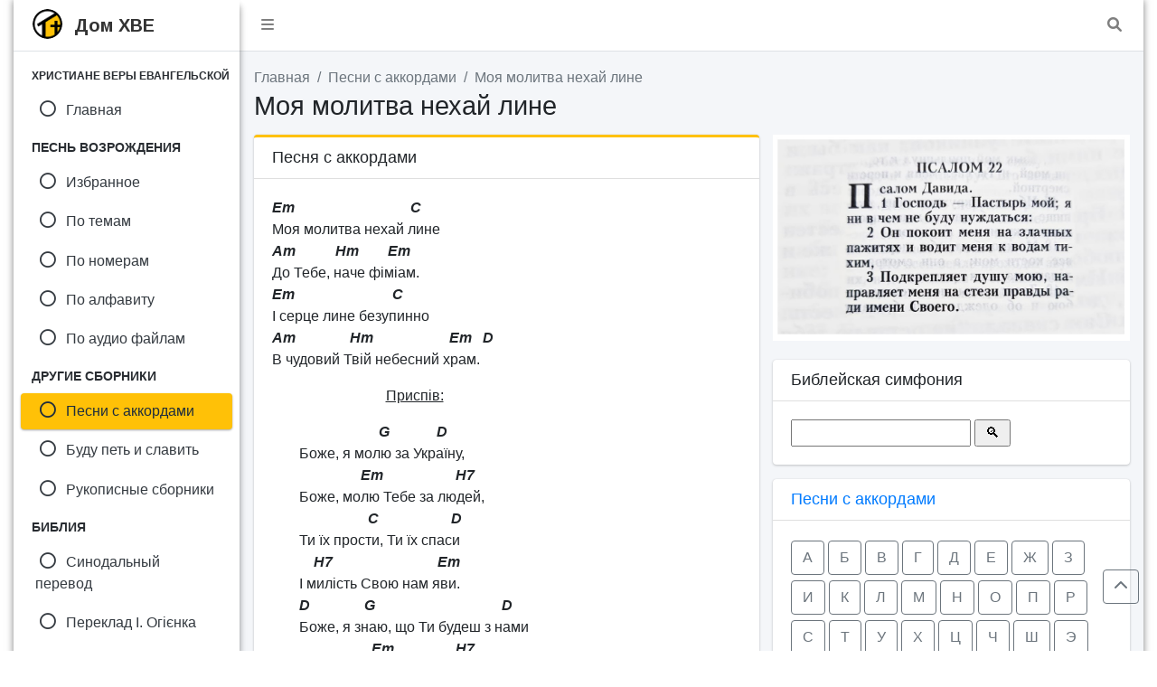

--- FILE ---
content_type: text/html; charset=UTF-8
request_url: https://domhve.com/chord-moya-molitva-nehai-line.html
body_size: 6792
content:
<!DOCTYPE html>
<html lang="ru">
  <head>
    <meta charset="utf-8">
	<title>Моя молитва нехай лине | Христианские песни с аккордами</title>
	<!-- Description -->
    <meta name="description" content="Христианские песни с аккордами - Em C Моя молитва нехай лине Am Hm Em До Тебе, наче фіміам. Em C І серце лине безупинно Am Hm Em D В чудовий Твій небесний храм. Приспів: G D Боже, я молю за Україну, Em H7 Боже, молю Тебе за людей, C D Ти їх прости, Ти"/>
	<!-- Canonical Link 
	<link rel="canonical" href="https://domhve.com/moya_molitva_nehai_line.html"> -->
	<!-- Viewport -->
	<meta name="viewport" content="width=device-width, initial-scale=1">
    <!-- Font Awesome -->
  	<link rel="stylesheet" href="https://domhve.com/plugins/fontawesome-free/css/all.min.css">
	<link rel="stylesheet" href="https://cdnjs.cloudflare.com/ajax/libs/font-awesome/6.1.1/css/all.min.css">
    <!-- Google Font -->
	<link href="https://fonts.googleapis.com/css2?family=Arimo:wght@700&display=swap" rel="stylesheet">
    <!-- Theme style -->
    <link rel="stylesheet" href="https://domhve.com/dist/css/adminlte.min.css">		
	<!-- OG Title 		
	<meta property="og:title" content="Будем петь мы песни славы | Песнь Возрождения 3300, No. 193 (текст песни) с комментариями" /> -->
	<!-- OG Image -->
	<meta property="og:image" content="https://domhve.com/img/pages/chord.jpg">
	<!-- OG URL
	<meta property="og:url" content="https://domhve.com/budem_pet_my_pesni_slavy.html" /> -->
	<!-- Robots -->
	<meta name="robots" content="index, follow">
	<!-- Icons -->
	<link rel="icon" type="image/x-icon" href="https://domhve.com/favicon.ico">
	<link rel="icon" type="image/png" sizes="16x16" href="https://domhve.com/favicon-16x16.png">		
	<link rel="icon" type="image/png" sizes="32x32" href="https://domhve.com/favicon-32x32.png">
	<link rel="icon" type="image/png" sizes="96x96" href="https://domhve.com/favicon-96x96.png">
	<link rel="apple-touch-icon" sizes="180x180" href="https://domhve.com/apple-touch-icon.png">
	<link rel="apple-touch-icon" sizes="57x57" href="https://domhve.com/apple-icon-57x57.png">
	<link rel="apple-touch-icon" sizes="60x60" href="https://domhve.com/apple-icon-60x60.png">
	<link rel="apple-touch-icon" sizes="72x72" href="https://domhve.com/apple-icon-72x72.png">
	<link rel="apple-touch-icon" sizes="76x76" href="https://domhve.com/apple-icon-76x76.png">
	<link rel="apple-touch-icon" sizes="100x100" href="https://domhve.com/apple-touch-icon-precomposed.png">
	<link rel="apple-touch-icon" sizes="114x114" href="https://domhve.com/apple-icon-114x114.png">
	<link rel="apple-touch-icon" sizes="120x120" href="https://domhve.com/apple-icon-120x120.png">
	<link rel="apple-touch-icon" sizes="144x144" href="https://domhve.com/apple-icon-144x144.png">
	<link rel="apple-touch-icon" sizes="152x152" href="https://domhve.com/apple-icon-152x152.png">
	<link rel="apple-touch-icon" sizes="180x180" href="https://domhve.com/apple-icon-180x180.png">
	<link rel="icon" type="image/png" sizes="192x192"  href="https://domhve.com/android-icon-192x192.png">
	<link rel="manifest" href="https://domhve.com/manifest.json">
	<meta name="msapplication-TileImage" content="https://domhve.com/ms-icon-144x144.png">
	<link rel="manifest" href="https://domhve.com/site.webmanifest">
	<link rel="mask-icon" href="https://domhve.com/safari-pinned-tab.svg" color="#5bbad5">
	<meta name="msapplication-TileColor" content="#da532c">
	<meta name="theme-color" content="#ffffff">
	
	<!-- ShareThis -->
	<script type='text/javascript' src='https://platform-api.sharethis.com/js/sharethis.js#property=644b05c64064950019a14269&product=sop' async='async'></script>
	<!-- End ShareThis -->
</head>
<body class="hold-transition sidebar-mini layout-boxed">
<!-- Site wrapper -->
<div class="wrapper">

  <!-- Navbar -->
  <nav class="main-header navbar navbar-expand navbar-white navbar-light">
    <!-- Left navbar links -->
    <ul class="navbar-nav">
      <li class="nav-item">
        <a class="nav-link" data-widget="pushmenu" href="#" role="button"><i class="fas fa-bars"></i></a>      
	  </li>
    </ul>

    <!-- Right navbar links -->
    <ul class="navbar-nav ml-auto">
	  <!-- Messages Dropdown Menu -->
      <li class="nav-item">
            <a href="#" class="nav-link" data-toggle="modal" data-target="#modal-lg" title="Поиск по сайту">
          <i class="fas fa-search"></i>		
		</a>	  
	  </li>
    </ul>
  </nav>
  <!-- /.navbar -->

  <!-- Main Sidebar Container -->
  <aside class="main-sidebar sidebar-light-warning elevation-4"><!-- I changed -->
    <!-- Brand Logo -->
    <a href="https://domhve.com/" class="brand-link">
      <img src="https://domhve.com/img/logo.png" alt="Дом Христиан Веры Евангельской" class="brand-image img-circle">
	  <span class="brand-text font-weight-light" style="font-family: 'Arimo', sans-serif; padding-left: 5px;">Дом ХВЕ</span>
    </a>

    <!-- Sidebar -->
    <div class="sidebar">
			  
      <!-- Sidebar Menu -->
      <nav class="mt-2">
        <ul class="nav nav-pills nav-sidebar flex-column" data-widget="treeview" role="menu" data-accordion="false">
		  <li class="nav-header"><small><b>ХРИСТИАНЕ ВЕРЫ ЕВАНГЕЛЬСКОЙ</b></small></li>
		  <!-- Nav Item -->
          <li class="nav-item">
            <a href="https://domhve.com/" class="nav-link">
              <i class="nav-icon far fa-circle"></i>
			  <p>Главная</p>
            </a>
          </li>		  
		  <!-- Line Break -->
		  <li class="nav-header"><b>ПЕСНЬ ВОЗРОЖДЕНИЯ</b></li>		  
		  <!-- Nav Item -->
          <li class="nav-item">
            <a href="https://domhve.com/selected.html" class="nav-link">
			  <i class="nav-icon far fa-circle"></i>
              <p>Избранное</p>
            </a>
          </li>		  
		  <!-- Line Break -->
		  <!-- Nav Item -->
          <li class="nav-item">
            <a href="https://domhve.com/a.html" class="nav-link">
			  <i class="nav-icon far fa-circle"></i>
              <p>По темам</p>
            </a>
          </li>		  
		  <!-- Line Break -->
		  <!-- Nav Item -->
          <li class="nav-item">
            <a href="https://domhve.com/0.html" class="nav-link">
			  <i class="nav-icon far fa-circle"></i>
              <p>По номерам</p>
            </a>
          </li>		  
		  <!-- Line Break -->
		  <!-- Nav Item -->
          <li class="nav-item">
            <a href="https://domhve.com/q.html" class="nav-link">
              <i class="nav-icon far fa-circle"></i>
			  <p>По алфавиту</p>
            </a>
          </li>		  
		  <!-- Line Break -->
		  <!-- Nav Item -->
          <li class="nav-item">
            <a href="https://domhve.com/audio-a.html" class="nav-link">
              <i class="nav-icon far fa-circle"></i>
			  <p>По аудио файлам</p>
            </a>
          </li>		  
		  <!-- Line Break -->
		   <li class="nav-header"><b>ДРУГИЕ СБОРНИКИ</b></li>
		  <!-- Nav Item -->
          <li class="nav-item">
            <a href="https://domhve.com/chord.html" class="nav-link active">
              <i class="nav-icon far fa-circle"></i>
			  <p>Песни с аккордами</p>
            </a>
          </li>		  
		  <!-- Line Break -->
		  <!-- Nav Item -->
          <li class="nav-item">
            <a href="https://domhve.com/budu-pet-i-slavit-01.html" class="nav-link">
              <i class="nav-icon far fa-circle"></i>
			  <p>Буду петь и славить</p>
            </a>
          </li>		  
		  <!-- Line Break -->
		  <!-- Nav Item -->
          <li class="nav-item">
            <a href="https://domhve.com/sbornik.html" class="nav-link">
              <i class="nav-icon far fa-circle"></i>
			  <p>Рукописные сборники</p>
            </a>
          </li>		  
		  <!-- Line Break -->
		  <li class="nav-header"><b>БИБЛИЯ</b></li>
		  <!-- Nav Item -->
          <li class="nav-item">
            <a href="https://domhve.com/bible.html" class="nav-link">
              <i class="nav-icon far fa-circle"></i>
			  <p>Синодальный перевод</p>
            </a>
          </li>		  
		  <!-- Line Break -->
		  <!-- Nav Item -->
          <li class="nav-item">
            <a href="https://domhve.com/bible/ukr.html" class="nav-link">
              <i class="nav-icon far fa-circle"></i>
			  <p>Переклад І. Огієнка</p>
            </a>
          </li>		  
		  <!-- Line Break -->
		  <!-- Nav Item -->
          <li class="nav-item">
            <a href="https://domhve.com/bible/symphony.html" class="nav-link">
              <i class="nav-icon far fa-circle"></i>
			  <p>Симфония</p>
            </a>
          </li>		  
		  <!-- Line Break -->
		  <!-- Nav Item -->
          <li class="nav-item">
            <a href="https://domhve.com/bible/l_index.html" class="nav-link">
              <i class="nav-icon far fa-circle"></i>
			  <p>Толковая Библия</p>
            </a>
          </li>		  
		  <!-- Line Break -->
		  <!-- Nav Item -->
          <li class="nav-item">
            <a href="https://domhve.com/thematic.html" class="nav-link">
              <i class="nav-icon far fa-circle"></i>
			  <p>Цитаты по темам</p>
            </a>
          </li>		  
		  <!-- Line Break -->		  
		  <!-- Nav Item -->
          <li class="nav-item">
            <a href="https://domhve.com/greek/index.html" class="nav-link">
              <i class="nav-icon far fa-circle"></i>
			  <p>Greek-Hebrew Lexicons</p>
            </a>
          </li>		  
		  <!-- Line Break -->
		  <li class="nav-header"><b>ВЕРОУЧЕНИЕ ОЦХВЕ</b></li>
		  <!-- Nav Item -->
          <li class="nav-item">
            <a href="https://domhve.com/dogma.html" class="nav-link">
              <i class="nav-icon far fa-circle"></i>
			  <p>Краткое описание</p>
            </a>
          </li>		  
		  <!-- Line Break -->
		  <!-- Nav Item -->
          <li class="nav-item">
            <a href="https://domhve.com/dogma-hve.html" class="nav-link">
              <i class="nav-icon far fa-circle"></i>
			  <p>Подробное описание</p>
            </a>
          </li>		  
		  <!-- Line Break -->
		  <li class="nav-header"><b>ОБУЧЕНИЕ</b></li>
		  <!-- Nav Item -->
          <li class="nav-item">
            <a href="https://domhve.com/library/sundayschool.html" class="nav-link">
              <i class="nav-icon far fa-circle"></i>
			  <p>Воскресная школа</p>
            </a>
          </li>		  	  
		  <!-- Line Break -->
		  <!-- Nav Item -->
          <li class="nav-item">
            <a href="https://domhve.com/library/alpha.html" class="nav-link">
              <i class="nav-icon far fa-circle"></i>
			  <p>Начальный курс</p>
            </a>
          </li>		  	  
		  <!-- Line Break -->		  		  
		  <!-- Nav Item 
          <li class="nav-item">
            <a href="https://domhve.com/library/theology-school.html" class="nav-link">
              <i class="nav-icon far fa-circle"></i>
			  <p>Богословский Центр</p>
            </a>
          </li>		  	  
		   Line Break -->
		  <li class="nav-header"><b>ИСТОРИЯ</b></li>
		  <!-- Nav Item -->
          <li class="nav-item">
            <a href="https://domhve.com/history-chronology.html" class="nav-link">
              <i class="nav-icon far fa-circle"></i>
			  <p>Хронология</p>
            </a>
          </li>		  	  
		  <!-- Line Break -->
		  <!-- Nav Item -->
          <li class="nav-item">
            <a href="https://domhve.com/history.html" class="nav-link">
              <i class="nav-icon far fa-circle"></i>
			  <p>Исследования</p>
            </a>
          </li>		  	  
		  <!-- Line Break -->
		  <!-- Nav Item -->
          <li class="nav-item">
            <a href="https://domhve.com/gallery.html" class="nav-link">
              <i class="nav-icon far fa-circle"></i>
			  <p>Галерея</p>
            </a>
          </li>		  	  
		  <!-- Line Break -->
		  <!-- Nav Item -->
          <li class="nav-item">
            <a href="https://domhve.com/documents.html" class="nav-link">
              <i class="nav-icon far fa-circle"></i>
			  <p>Документы</p>
            </a>
          </li>		  	  
		  <!-- Line Break -->
		  <!-- Nav Item -->
          <li class="nav-item">
            <a href="https://domhve.com/biography.html" class="nav-link">
              <i class="nav-icon far fa-circle"></i>
			  <p>Биографии</p>
            </a>
          </li>		  	  
		  <!-- Line Break -->
		  <!-- Nav Item -->
          <li class="nav-item">
            <a href="https://domhve.com/sermon.html" class="nav-link">
              <i class="nav-icon far fa-circle"></i>
			  <p>Проповеди</p>
            </a>
          </li>		  	  
		  <!-- Line Break -->
		  <li class="nav-header"><b>СЛУЖЕНИЕ</b></li>
		  <!-- Nav Item -->
          <li class="nav-item">
            <a href="https://domhve.com/prophecy-2021.html" class="nav-link">
              <i class="nav-icon far fa-circle"></i>
			  <p>Пророчества</p>
            </a>
          </li>		  	  
		  <!-- Line Break -->
		  <!-- Nav Item -->
          <li class="nav-item">
            <a href="https://domhve.com/poem.html" class="nav-link">
              <i class="nav-icon far fa-circle"></i>
			  <p>Стихи</p>
            </a>
          </li>		  	  
		  <!-- Line Break -->
		  <li class="nav-header"><b>КНИГИ И ПЕРИОДИКА</b></li>
		  <!-- Nav Item -->
          <li class="nav-item">
            <a href="https://domhve.com/library/books.html" class="nav-link">
              <i class="nav-icon far fa-circle"></i>
			  <p>Книги</p>
            </a>
          </li>		  
		  <!-- Line Break -->
		  <!-- Nav Item -->
          <li class="nav-item">
            <a href="https://domhve.com/library/periodicals-evangelist.html" class="nav-link">
              <i class="nav-icon far fa-circle"></i>
			  <p>Благовестник</p>
            </a>
          </li>		  
		  <!-- Line Break -->
		  <!-- Nav Item -->
          <li class="nav-item">
            <a href="https://domhve.com/library/periodicals-light-life.html" class="nav-link">
              <i class="nav-icon far fa-circle"></i>
			  <p>Свет и Жизнь</p>
            </a>
          </li>		  
		  <!-- Line Break -->
		  <!-- Nav Item -->
          <li class="nav-item">
            <a href="https://domhve.com/library/periodicals-gospeler.html" class="nav-link">
              <i class="nav-icon far fa-circle"></i>
			  <p>Евангелист</p>
            </a>
          </li>		  
		  <!-- Line Break -->
		  <!-- Nav Item -->
          <li class="nav-item">
            <a href="https://domhve.com/library/periodicals-slovo.html" class="nav-link">
              <i class="nav-icon far fa-circle"></i>
			  <p>Слово Христианина</p>
            </a>
          </li>		  
		  <!-- Line Break -->
		  <!-- Nav Item -->
          <li class="nav-item">
            <a href="https://domhve.com/library/periodicals-vestnik.html" class="nav-link">
              <i class="nav-icon far fa-circle"></i>
			  <p>Вестник ХВЕ</p>
            </a>
          </li>		  
		  <!-- Line Break -->
		  <!-- Nav Item -->
          <li class="nav-item">
            <a href="https://domhve.com/library/periodicals-prison.html" class="nav-link">
              <i class="nav-icon far fa-circle"></i>
			  <p>БВ осужденным</p>
            </a>
          </li>		  
		  <!-- Line Break 
		  <li class="nav-header"><b>АДРЕСА ЦЕРКВЕЙ</b></li>
		  
          <li class="nav-item">
            <a href="https://domhve.com/churches.html" class="nav-link">
              <i class="nav-icon far fa-circle"></i>
			  <p>Украина</p>
            </a>
          </li>		  	  
		  Line Break -->
		  
        </ul>
      </nav>
      <!-- End sidebar-menu -->
    </div>
    <!-- End sidebar -->
  </aside>  
  <!-- End sidebar -->  
  
  <!-- Content Wrapper. Contains page content -->
  <div class="content-wrapper">
    <!-- Content Header (Page header) -->
    <section class="content-header">
      <div class="container-fluid">
        <div class="row">          
		  <div class="col-sm-12">            
		  	<ol class="breadcrumb">
				<li class="breadcrumb-item"><a href="https://domhve.com/">Главная</a></li>
				<li class="breadcrumb-item"><a href="chord.html">Песни с аккордами</a></li>				
				<li class="breadcrumb-item"><a href="moya_molitva_nehai_line/">Моя молитва нехай лине</a></li>
            </ol>
          </div>          
		  <div class="col-sm-12">
              <h1>Моя молитва нехай лине </h1><!-- End Theme h1 -->
          </div>
        </div>
      </div>
	  <!-- End container-fluid -->
    </section>
	<!-- End section -->

    <!-- Main content -->
    <section class="content">
	  <!-- Container -->
      <div class="container-fluid">
        <!-- Row -->
		<div class="row">
          <!-- Col -->
		  <div class="col-md-7">
		  
			<!-- Card -->
			<div class="card card-outline card-warning">
              <!-- Card-header -->
			  <div class="card-header">
				<h3 class="card-title">Песня с аккордами</h3>
              </div>
              <!-- Card-body -->
              <div class="card-body">
						<p><b><i>Em</i><i>                                </i><i>C</i></b><br>
Моя молитва нехай лине<br>
<b><i>Am</i><i>           </i><i>Hm</i><i>       </i><i> Em</i></b><br>
До Тебе, наче фіміам.<br>
<b><i>Em                           C</i></b><br>
І серце лине безупинно<br>
<b><i>Am               Hm                     Em   D</i></b><br>
В чудовий Твій небесний храм.</p>
<p style="padding-left: 30px;"><b>                        </b><u>Приспів:</u></p>
<p style="padding-left: 30px;"><b><i>                      G             D<br>
</i></b>Боже, я молю за Україну,<br>
<b><i>                 Em                    H7<br>
</i></b>Боже, молю Тебе за людей,<br>
<b><i>                   C                    D<br>
</i></b>Ти їх прости, Ти їх спаси<br>
<b><i>    H7                             Em<br>
</i></b>І милість Свою нам яви.<br>
<b><i>D               G                                   D<br>
</i></b>Боже, я знаю, що Ти будеш з нами<br>
<b><i>                    Em                 H7<br>
</i></b>В храмі Своєму під небесами,<br>
<b><i>                   C                   D<br>
</i></b>Радість і мир Ти дарував,<br>
<b><i>         H7                      Em<br>
</i></b>Життя за людей віддав,<br>
<b><i>                     </i><i> </i><i>  </i><i>C</i><i>                </i><i> H</i><i>7<br>
</i></b>В книгу життя нас записав.</p>
<p>В Своєму Слові живому<br>
Ти для життя ведіння дав,<br>
Щоб люди всі молились Тому,<br>
Хто на хресті за них вмирав.</p>
<p style="padding-left: 30px;"><b>                       </b> <u>Приспів:</u></p>
			  </div>
			  <!-- End card-body -->
            </div>
            <!-- End card -->			
			
			<!-- Card -->
			<div class="card card-outline card-primary shadow-sm">
              <!-- Card-header -->
			  <div class="card-header">
				<h3 class="card-title">Моя молитва нехай лине</h3>
                <div class="card-tools">
                  <span title=">Аппликатура аккордов">Аппликатура аккордов</span>
                </div>
              </div>
              <!-- Card-body -->
              <div class="card-body">
				<p><a href="https://domhve.com/applikatura.html#mi"><img src="https://domhve.com/img/chord/em.gif"></a>
					<a href="https://domhve.com/applikatura.html#do"><img src="https://domhve.com/img/chord/c.gif"></a>
					<a href="https://domhve.com/applikatura.html#la"><img src="https://domhve.com/img/chord/am.gif"></a>
					<a href="https://domhve.com/applikatura.html#si"><img src="https://domhve.com/img/chord/hm.gif"></a>
					<a href="https://domhve.com/applikatura.html#re"><img src="https://domhve.com/img/chord/d.gif"></a>
					<a href="https://domhve.com/applikatura.html#sol"><img src="https://domhve.com/img/chord/g.gif"></a>
					<a href="https://domhve.com/applikatura.html#si"><img src="https://domhve.com/img/chord/h7.gif"></a>
				</p>
			  </div>
			  <!-- End card-body -->
            </div>
            <!-- End card -->			
			
			<!-- Card -->
			<div class="card card-outline card-info shadow-sm">
              <!-- Card-header -->
			  <div class="card-header">
				<h3 class="card-title">Моя молитва нехай лине</h3>
                <div class="card-tools">
                  <span title="Фонограмма песни">Фонограмма</span>
                </div>
              </div>
              <!-- Card-body -->
              <div class="card-body">
				<!-- Audio -->
				<audio id="62-1" preload="none" style="width: 100%;" controls="controls">
					<source type="audio/mpeg" src="https://domhve.com/assets/mp3/chords/Moya_molitva_nehaj_line.mp3">
						<p>Ваш браузер не поддерживает HTML5 аудио. Вот взамен <a href="https://domhve.com/assets/mp3/chords/Moya_molitva_nehaj_line.mp3">ссылка на аудио</a></p>
				</audio>
				<!-- End Audio -->
			  </div>
			  <!-- End card-body -->
            </div>
            <!-- End card -->			
			
			<!-- Card -->
			<div class="card card-outline card-danger shadow-sm">
              <!-- Card-header -->
			  <div class="card-header">
				<h3 class="card-title">Моя молитва нехай лине</h3>
                <div class="card-tools">
                  <span title="Фонограмма песни">YouTube</span>
                </div>
              </div>
              <!-- Card-body -->
              <div class="card-body">
				<div class="embed-responsive embed-responsive-16by9">
					<iframe src="https://www.youtube.com//embed/ikWjgN6uKoA" width="auto" height="auto" frameborder="0" allowfullscreen="allowfullscreen"></iframe>
				</div>
			  </div>
			  <!-- End card-body -->
            </div>
            <!-- End card -->			
			
			<!-- Card-body 
            <div class="card-body">   
					<div class="a2a_kit a2a_kit_size_22 a2a_default_style">
					<a class="a2a_dd" href="https://www.addtoany.com/share"></a>
					<a class="a2a_button_facebook"></a>
					<a class="a2a_button_email"></a>
					<a class="a2a_button_twitter"></a>
					<a class="a2a_button_viber"></a>
					<a class="a2a_button_telegram"></a>
					<a class="a2a_button_whatsapp"></a>
					<a class="a2a_button_skype"></a>
					</div>
					<script async src="https://static.addtoany.com/menu/page.js"></script>
			  </div>
			   End Card-body --> 
			 
			<!-- Card -->
			<div class="card">
              <!-- Card-body -->
				<div class="card-body">		
					<div id="disqus_thread"></div>
<script>
    /**
	*  CONFIGURATION VARIABLES: EDITED TO INSERT DYNAMIC VALUES FROM YOUR PLATFORM OR CMS.
	*/
	var disqus_config = function () {
		this.page.url = "https://domhve.com/moya_molitva_nehai_line.html"; // Replace with your page's canonical URL
		this.page.identifier = "moya_molitva_nehai_line";  // Optionally, replace with a unique identifier for this page
	};

	(function() { // DON'T EDIT BELOW THIS LINE
    var d = document, s = d.createElement('script');
    s.src = 'https://domhve.disqus.com/embed.js';
    s.setAttribute('data-timestamp', +new Date());
    (d.head || d.body).appendChild(s);
    })();
</script>
<noscript>Please enable JavaScript to view the <a href="https://disqus.com/?ref_noscript">comments powered by Disqus.</a></noscript>
					
				</div>
			  <!-- End card-body -->
            </div>
            <!-- End card -->
					
		</div>
        <!-- End Col. 1 -->
		
		<!-- Col. 2 -->
        <div class="col-md-5">
			
			<!-- Bible Quote -->
			<p><a href="https://domhve.com/bible/psaltir22.html"><img class="img-fluid" src="https://domhve.com/img/pages/ps22-01.jpg" alt="Псалом 22" title="Псалом 22"/></a></p>
			<!-- End Bible Quote -->
			
			<!-- Card -->
			<div class="card">
              <div class="card-header">
                <h3 class="card-title">Библейская симфония</h3>
              </div>
              <!-- Card-body -->
              <div class="card-body">
				<SCRIPT>
					function Gofindit()
					{
					  var Item = document.FormSearch.find.value.toLowerCase().replace(/\s+$/, '');
					  var Path = 'https://domhve.com/symphony/search.html?'+ escape(Item);
					  if(Item.substring(0,1)<'А') { void(0); }
					  else {
						if (Item == '') { void(0); }
						else { window.open(Path,"down"); }
					  }
					}
					
					document.onkeypress=function(e)
					{
					var keyCode = e ? e.keyCode : event.keyCode;
					if (keyCode == 13) Gofindit(); 
					}
				</SCRIPT>
				<FORM name='FormSearch'>
				<INPUT name='find' type='text' class='keyboardInput' size='20' title='Введите слово для поиска в Симфонии'>
				<INPUT type='button' value=' &#128269; ' onClick='Gofindit();'>
				</form>	 
			  </div>
              <!-- End card-body -->
            </div>
            <!-- End card -->			
			
			<!-- Card -->
			<div class="card">
              <div class="card-header">
                <h3 class="card-title"><a href="https://domhve.com/chord.html">Песни с аккордами</a></h3>
              </div>
              <!-- Card-body -->
              <div class="card-body">
				<a class="btn btn-outline-secondary" href="chord.html#c-a">А</a>
				<a class="btn btn-outline-secondary" href="chord.html#c-b">Б</a>
				<a class="btn btn-outline-secondary" href="chord.html#c-v">В</a>
				<a class="btn btn-outline-secondary" href="chord.html#c-g">Г</a>
				<a class="btn btn-outline-secondary" href="chord.html#c-d">Д</a>
				<a class="btn btn-outline-secondary" href="chord.html#c-e">Е</a>
				<a class="btn btn-outline-secondary" href="chord.html#c-zh">Ж</a>
				<a class="btn btn-outline-secondary" href="chord.html#c-z">З</a>
				<a class="btn btn-outline-secondary" href="chord.html#c-i">И</a>
				<a class="btn btn-outline-secondary" href="chord.html#c-k">К</a>
				<a class="btn btn-outline-secondary" href="chord.html#c-l">Л</a>
				<a class="btn btn-outline-secondary" href="chord.html#c-m">М</a>
				<a class="btn btn-outline-secondary" href="chord.html#c-n">Н</a>
				<a class="btn btn-outline-secondary" href="chord.html#c-o">О</a>
				<a class="btn btn-outline-secondary" href="chord.html#c-p">П</a>
				<a class="btn btn-outline-secondary" href="chord.html#c-r">Р</a>
				<a class="btn btn-outline-secondary" href="chord.html#c-s">С</a>
				<a class="btn btn-outline-secondary" href="chord.html#c-t">Т</a>
				<a class="btn btn-outline-secondary" href="chord.html#c-u">У</a>
				<a class="btn btn-outline-secondary" href="chord.html#c-h">Х</a>
				<a class="btn btn-outline-secondary" href="chord.html#c-ts">Ц</a>
				<a class="btn btn-outline-secondary" href="chord.html#c-ch">Ч</a>
				<a class="btn btn-outline-secondary" href="chord.html#c-sh">Ш</a>
				<a class="btn btn-outline-secondary" href="chord.html#c-eh">Э</a>
				<a class="btn btn-outline-secondary" href="chord.html#c-yu">Ю</a>
				<a class="btn btn-outline-secondary" href="chord.html#c-ya">Я</a>				
	  		  
			  </div>
              <!-- End card-body -->
            </div>
            <!-- End card -->			
			
			<!-- Card 
			<div class="card">
              <div class="card-header">
                <h3 class="card-title">"Мимо текла, текла река..."</h3>
				<div class="float-right">
					<small><a href="https://www.youtube.com/@domhve" class="btn btn-danger btn-xs" title="Подписаться на канал" target="_blank"><i class="fa-brands fa-youtube"></i> YouTube</a></small>
				</div>
			  </div>
              <div class="card-body">
				  <div class="embed-responsive embed-responsive-16by9">
					 <iframe class="embed-responsive-item" src="https://www.youtube.com/embed/vOpQdhWWPbA?rel=0&amp;showinfo=0?rel=0" allowfullscreen></iframe>
				  </div>
			  </div>
            </div>
             End card -->
				  
			
				  
          </div>
          <!-- End col -->
		
        </div>
        <!-- End row -->
			
      </div>
	  <!-- End Container-fluid -->
    </section>
    <!-- End section --><!-- Back-to-top -->
	<a id="back-to-top" href="#" class="btn btn-outline-secondary back-to-top" role="button" aria-label="Scroll to top">
      <i class="fas fa-chevron-up"></i>
    </a>
	<!-- End Back-to-top -->
	
  </div>
  <!-- End content-wrapper -->

  <!-- Footer -->
  <footer class="main-footer">
    <div class="float-right d-none d-sm-block">
		<!--LiveInternet counter--><a href="https://www.liveinternet.ru/click"
		target="_blank"><img id="licnt10C2" width="88" height="31" style="border:0" 
		title="LiveInternet: number of pageviews for 24 hours, of visitors for 24 hours and for today is shown"
		src="[data-uri]"
		alt=""/></a><script>(function(d,s){d.getElementById("licnt10C2").src=
		"https://counter.yadro.ru/hit?t14.1;r"+escape(d.referrer)+
		((typeof(s)=="undefined")?"":";s"+s.width+"*"+s.height+"*"+
		(s.colorDepth?s.colorDepth:s.pixelDepth))+";u"+escape(d.URL)+
		";h"+escape(d.title.substring(0,150))+";"+Math.random()})
		(document,screen)</script><!--/LiveInternet-->
    </div>
    <small class="text-gray">Заметили ошибку? Укажите её, пожалуйста, в комментарии. Спасибо<br>
      2022-25 &copy; <span><q>Дом ХВЕ</q></span> &#8226; <a href="https://domhve.com/feedback.html"><span class="text-gray">Обратная связь</span></a> &#8226; <a href="https://domhve.com/prava.html"><span class="text-gray">Правообладателям</span></a>
	</small>
  </footer>
  <!-- End Footer -->
  
	  <!-- Search Modal -->
	  <div class="modal fade" id="modal-lg">
        <div class="modal-dialog modal-lg">
          <div class="modal-content">
            <div class="modal-header">
              <h4 class="modal-title">Поиск по сайту</h4>
              <button type="button" class="close" data-dismiss="modal" aria-label="Close">
                <span aria-hidden="true">&times;</span>
              </button>
            </div>
            <div class="modal-body">
			<p>Введите запрос в строку поиска:</p>
				<form id="form-buscar">
				  <script async src="https://cse.google.com/cse.js?cx=73e053105825548bc"></script>
					<div class="gcse-searchresults"></div>
					<div class="gcse-searchbox"></div>
				</form>
            </div>
            <div class="modal-footer justify-content-between">
              <button type="button" class="btn btn-default" data-dismiss="modal">Закрыть</button>
            </div>
          </div>
          <!-- /.modal-content -->
        </div>
        <!-- /.modal-dialog -->
      </div>
      <!-- End Search Modal -->

</div>
<!-- End wrapper -->

<!-- jQuery -->
<script src="https://domhve.com/plugins/jquery/jquery.min.js"></script>
<!-- Bootstrap 4 -->
<script src="https://domhve.com/plugins/bootstrap/js/bootstrap.bundle.min.js"></script>
<!-- AdminLTE App -->
<script src="https://domhve.com/dist/js/adminlte.min.js"></script>

<!-- BreadcrumbList
<script type="application/ld+json">
{
  "@context": "http://schema.org",
  "@type": "BreadcrumbList",
  "itemListElement": [{
    "@type": "ListItem",
    "position": 1,
    "item": {
      "@id": "https://domhve.com/index.html",
      "name": "Главная"
    }
  },{
    "@type": "ListItem",
    "position": 2,
    "item": {
      "@id": "https://domhve.com/a.html",
      "name": "Темы"
	}  
  },{
    "@type": "ListItem",
    "position": 3,
    "item": {
      "@id": "https://domhve.com/bednyi_skitalets_vdali_na_chuzhbine.html",
      "name": "Бедный скиталец, вдали на чужбине | Песнь Возрождения 3300, No. 382 (текст песни) с комментариями"
    }
  }]
}
</script> -->

<!-- Google tag (gtag.js) -->
<script async src="https://www.googletagmanager.com/gtag/js?id=G-QEFF8XM9K2"></script>
<script>
  window.dataLayer = window.dataLayer || [];
  function gtag(){dataLayer.push(arguments);}
  gtag('js', new Date());

  gtag('config', 'G-QEFF8XM9K2');
</script>

</body>
</html>